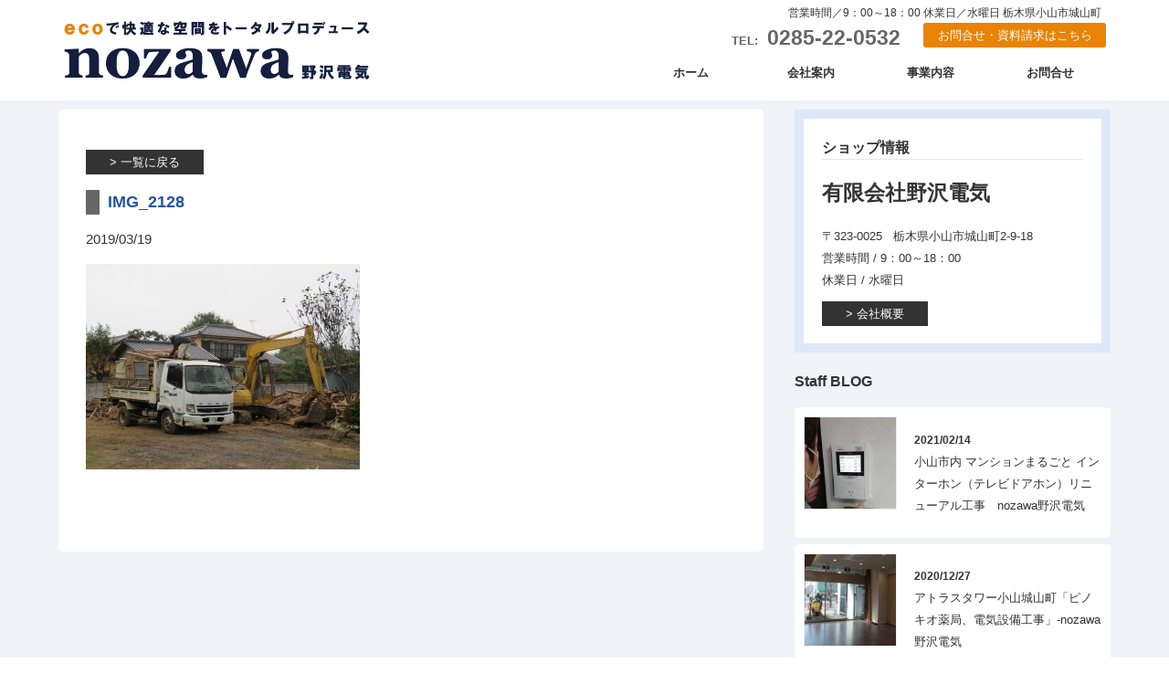

--- FILE ---
content_type: text/html; charset=UTF-8
request_url: http://www.nozawa-denki.jp/newslist/932/img_2128
body_size: 17739
content:
<!DOCTYPE html>
<html lang="jp">
<head>
<meta charset="UTF-8">
<meta name="viewport" content="width=device-width,initial-scale=1.0,minimum-scale=1.0,maximum-scale=1.0,user-scalable=no">
<title>野沢電気｜ecoで快適な空間をトータルプロデュース</title>

<link rel="stylesheet" href="http://www.nozawa-denki.jp/wp/wp-content/themes/nozawadenki/style.css" media="all">
<link href="http://www.nozawa-denki.jp/wp/wp-content/themes/nozawadenki/css/index.css" rel="stylesheet">
<!-- menu -->
<link rel="stylesheet" type="text/css" href="http://www.nozawa-denki.jp/wp/wp-content/themes/nozawadenki/css/slick.css" media="screen" />
<link rel="stylesheet" type="text/css" href="http://www.nozawa-denki.jp/wp/wp-content/themes/nozawadenki/css/slick-theme.css" media="screen" />
<!-- jquery -->
<script src="http://ajax.googleapis.com/ajax/libs/jquery/1.9.1/jquery.min.js"></script>
<script src="http://www.nozawa-denki.jp/wp/wp-content/themes/nozawadenki/js/slick.js"></script>

<link rel='dns-prefetch' href='//s.w.org' />
<link rel="alternate" type="application/rss+xml" title="野沢電気 &raquo; フィード" href="http://www.nozawa-denki.jp/feed" />
<link rel="alternate" type="application/rss+xml" title="野沢電気 &raquo; コメントフィード" href="http://www.nozawa-denki.jp/comments/feed" />
<link rel="alternate" type="application/rss+xml" title="野沢電気 &raquo; IMG_2128 のコメントのフィード" href="http://www.nozawa-denki.jp/newslist/932/img_2128/feed" />
		<script type="text/javascript">
			window._wpemojiSettings = {"baseUrl":"https:\/\/s.w.org\/images\/core\/emoji\/2\/72x72\/","ext":".png","svgUrl":"https:\/\/s.w.org\/images\/core\/emoji\/2\/svg\/","svgExt":".svg","source":{"concatemoji":"http:\/\/www.nozawa-denki.jp\/wp\/wp-includes\/js\/wp-emoji-release.min.js?ver=4.6.29"}};
			!function(e,o,t){var a,n,r;function i(e){var t=o.createElement("script");t.src=e,t.type="text/javascript",o.getElementsByTagName("head")[0].appendChild(t)}for(r=Array("simple","flag","unicode8","diversity","unicode9"),t.supports={everything:!0,everythingExceptFlag:!0},n=0;n<r.length;n++)t.supports[r[n]]=function(e){var t,a,n=o.createElement("canvas"),r=n.getContext&&n.getContext("2d"),i=String.fromCharCode;if(!r||!r.fillText)return!1;switch(r.textBaseline="top",r.font="600 32px Arial",e){case"flag":return(r.fillText(i(55356,56806,55356,56826),0,0),n.toDataURL().length<3e3)?!1:(r.clearRect(0,0,n.width,n.height),r.fillText(i(55356,57331,65039,8205,55356,57096),0,0),a=n.toDataURL(),r.clearRect(0,0,n.width,n.height),r.fillText(i(55356,57331,55356,57096),0,0),a!==n.toDataURL());case"diversity":return r.fillText(i(55356,57221),0,0),a=(t=r.getImageData(16,16,1,1).data)[0]+","+t[1]+","+t[2]+","+t[3],r.fillText(i(55356,57221,55356,57343),0,0),a!=(t=r.getImageData(16,16,1,1).data)[0]+","+t[1]+","+t[2]+","+t[3];case"simple":return r.fillText(i(55357,56835),0,0),0!==r.getImageData(16,16,1,1).data[0];case"unicode8":return r.fillText(i(55356,57135),0,0),0!==r.getImageData(16,16,1,1).data[0];case"unicode9":return r.fillText(i(55358,56631),0,0),0!==r.getImageData(16,16,1,1).data[0]}return!1}(r[n]),t.supports.everything=t.supports.everything&&t.supports[r[n]],"flag"!==r[n]&&(t.supports.everythingExceptFlag=t.supports.everythingExceptFlag&&t.supports[r[n]]);t.supports.everythingExceptFlag=t.supports.everythingExceptFlag&&!t.supports.flag,t.DOMReady=!1,t.readyCallback=function(){t.DOMReady=!0},t.supports.everything||(a=function(){t.readyCallback()},o.addEventListener?(o.addEventListener("DOMContentLoaded",a,!1),e.addEventListener("load",a,!1)):(e.attachEvent("onload",a),o.attachEvent("onreadystatechange",function(){"complete"===o.readyState&&t.readyCallback()})),(a=t.source||{}).concatemoji?i(a.concatemoji):a.wpemoji&&a.twemoji&&(i(a.twemoji),i(a.wpemoji)))}(window,document,window._wpemojiSettings);
		</script>
		<style type="text/css">
img.wp-smiley,
img.emoji {
	display: inline !important;
	border: none !important;
	box-shadow: none !important;
	height: 1em !important;
	width: 1em !important;
	margin: 0 .07em !important;
	vertical-align: -0.1em !important;
	background: none !important;
	padding: 0 !important;
}
</style>
<link rel='stylesheet' id='contact-form-7-css'  href='http://www.nozawa-denki.jp/wp/wp-content/plugins/contact-form-7/includes/css/styles.css?ver=4.6' type='text/css' media='all' />
<link rel='stylesheet' id='contact-form-7-confirm-css'  href='http://www.nozawa-denki.jp/wp/wp-content/plugins/contact-form-7-add-confirm/includes/css/styles.css?ver=4.3.3' type='text/css' media='all' />
<script type='text/javascript' src='http://www.nozawa-denki.jp/wp/wp-includes/js/jquery/jquery.js?ver=1.12.4'></script>
<script type='text/javascript' src='http://www.nozawa-denki.jp/wp/wp-includes/js/jquery/jquery-migrate.min.js?ver=1.4.1'></script>
<link rel='https://api.w.org/' href='http://www.nozawa-denki.jp/wp-json/' />
<link rel="EditURI" type="application/rsd+xml" title="RSD" href="http://www.nozawa-denki.jp/wp/xmlrpc.php?rsd" />
<link rel="wlwmanifest" type="application/wlwmanifest+xml" href="http://www.nozawa-denki.jp/wp/wp-includes/wlwmanifest.xml" /> 
<meta name="generator" content="WordPress 4.6.29" />
<link rel='shortlink' href='http://www.nozawa-denki.jp/?p=965' />
<link rel="alternate" type="application/json+oembed" href="http://www.nozawa-denki.jp/wp-json/oembed/1.0/embed?url=http%3A%2F%2Fwww.nozawa-denki.jp%2Fnewslist%2F932%2Fimg_2128" />
<link rel="alternate" type="text/xml+oembed" href="http://www.nozawa-denki.jp/wp-json/oembed/1.0/embed?url=http%3A%2F%2Fwww.nozawa-denki.jp%2Fnewslist%2F932%2Fimg_2128&#038;format=xml" />
<script>
(function(i,s,o,g,r,a,m){i['GoogleAnalyticsObject']=r;i[r]=i[r]||function(){
(i[r].q=i[r].q||[]).push(arguments)},i[r].l=1*new Date();a=s.createElement(o),
m=s.getElementsByTagName(o)[0];a.async=1;a.src=g;m.parentNode.insertBefore(a,m)
})(window,document,'script','https://www.google-analytics.com/analytics.js','ga');

ga('create', 'UA-88447347-1', 'auto');
ga('send', 'pageview');
</script>
		<style type="text/css">.recentcomments a{display:inline !important;padding:0 !important;margin:0 !important;}</style>
		<link rel="icon" href="http://www.nozawa-denki.jp/wp/wp-content/uploads/2016/12/cropped-icon-32x32.png" sizes="32x32" />
<link rel="icon" href="http://www.nozawa-denki.jp/wp/wp-content/uploads/2016/12/cropped-icon-192x192.png" sizes="192x192" />
<link rel="apple-touch-icon-precomposed" href="http://www.nozawa-denki.jp/wp/wp-content/uploads/2016/12/cropped-icon-180x180.png" />
<meta name="msapplication-TileImage" content="http://www.nozawa-denki.jp/wp/wp-content/uploads/2016/12/cropped-icon-270x270.png" />
<script type="text/javascript">
		$(function() {
      $('#workSlide').slick({
				infinite: true,
				slidesToShow: 1,
				arrows: false,
				autoplay:true,
				dots:false,
				centerMode: true,
				variableWidth: true
			});
			var $body = $('body');
			 $('#js__sideMenuBtn').on('click', function () {
				 $body.toggleClass('side-open');
				 $('#js__overlay').on('click', function () {
					 $body.removeClass('side-open');
				 });
			 });
			 var sW = window.innerWidth;
   		if (sW < 1200 ) {
   		 } else {
          var $header = $('#header');
            $(window).scroll(function() {
                if ($(window).scrollTop() > 50) {
                    $header.addClass('fixed');
                } else {
                    $header.removeClass('fixed');
                }
            });
   		}
	});

  (function(i,s,o,g,r,a,m){i['GoogleAnalyticsObject']=r;i[r]=i[r]||function(){
  (i[r].q=i[r].q||[]).push(arguments)},i[r].l=1*new Date();a=s.createElement(o),
  m=s.getElementsByTagName(o)[0];a.async=1;a.src=g;m.parentNode.insertBefore(a,m)
  })(window,document,'script','https://www.google-analytics.com/analytics.js','ga');

  ga('create', 'UA-88447347-1', 'auto');
  ga('send', 'pageview');

</script>
</head>

<body>
	<!-- サイドオープン時メインコンテンツを覆う -->
	  <div class="overlay" id="js__overlay"></div>

	  <!-- サイドメニュー -->
	  <nav class="side-menu">
				<div class="menu-menu-1-container"><ul id="main-menu" class="menu"><li id="menu-item-4" class="menu-item menu-item-type-custom menu-item-object-custom menu-item-home menu-item-4"><a href="http://www.nozawa-denki.jp/">ホーム</a></li>
<li id="menu-item-5" class="menu-item menu-item-type-post_type menu-item-object-page menu-item-5"><a href="http://www.nozawa-denki.jp/company">会社案内</a></li>
<li id="menu-item-14" class="menu-item menu-item-type-post_type menu-item-object-page menu-item-14"><a href="http://www.nozawa-denki.jp/service">事業内容</a></li>
<li id="menu-item-13" class="menu-item menu-item-type-post_type menu-item-object-page menu-item-13"><a href="http://www.nozawa-denki.jp/contact">お問合せ</a></li>
</ul></div>		</nav>

	  <!-- 開閉用ボタン -->
	  <div class="side-menu-btn" id="js__sideMenuBtn"><span></span><span></span><span></span></div>

	<!-- header -->
	<div id="container" class="wrapper">


		<div id="header" class="clearfix">

		<div class="main" id="top_logos">
			<div class="h_left">
				<h1 id="logo">
					<a href="http://www.nozawa-denki.jp/">野沢電気</a>
				</h1>
			</div>

			<div class="h_right">
				<div id="tel"><span>TEL:</span>0285-22-0532</div>
				<div id="contact_bt"><a href="http://www.nozawa-denki.jp/contact/">お問合せ・資料請求はこちら</a></div>
				<div id="time">営業時間／9：00～18：00&nbsp;休業日／水曜日&nbsp;栃木県小山市城山町</div>
				<!-- Navigation -->
					<div id="main_navigation" class="nav">
					<div class="main_menu">
					<nav>
						<div class="menu-menu-1-container"><ul id="drawer-menu" class="menu"><li class="menu-item menu-item-type-custom menu-item-object-custom menu-item-home menu-item-4"><a href="http://www.nozawa-denki.jp/">ホーム</a></li>
<li class="menu-item menu-item-type-post_type menu-item-object-page menu-item-5"><a href="http://www.nozawa-denki.jp/company">会社案内</a></li>
<li class="menu-item menu-item-type-post_type menu-item-object-page menu-item-14"><a href="http://www.nozawa-denki.jp/service">事業内容</a></li>
<li class="menu-item menu-item-type-post_type menu-item-object-page menu-item-13"><a href="http://www.nozawa-denki.jp/contact">お問合せ</a></li>
</ul></div>						</nav>
					</div>
					</div>
				<!-- /Navigation -->
			</div>

			</div>
		</div>
		<!-- /header -->
<div id="page_defalt" class="post-965 attachment type-attachment status-inherit hentry">



  
<div class="main">

  <div id="contents_box">
    <p><a href="/newslist" class="bt">一覧に戻る</a></p>

    <h3 class="read1">IMG_2128</h3>
    <p class="diary_date">2019/03/19</p>
    <p class="attachment"><a href='http://www.nozawa-denki.jp/wp/wp-content/uploads/2018/01/IMG_2128.jpg'><img width="300" height="225" src="http://www.nozawa-denki.jp/wp/wp-content/uploads/2018/01/IMG_2128-300x225.jpg" class="attachment-medium size-medium" alt="IMG_2128" srcset="http://www.nozawa-denki.jp/wp/wp-content/uploads/2018/01/IMG_2128-300x225.jpg 300w, http://www.nozawa-denki.jp/wp/wp-content/uploads/2018/01/IMG_2128-200x150.jpg 200w, http://www.nozawa-denki.jp/wp/wp-content/uploads/2018/01/IMG_2128-768x576.jpg 768w, http://www.nozawa-denki.jp/wp/wp-content/uploads/2018/01/IMG_2128-1024x768.jpg 1024w, http://www.nozawa-denki.jp/wp/wp-content/uploads/2018/01/IMG_2128.jpg 1280w" sizes="(max-width: 300px) 100vw, 300px" /></a></p>



    <!-- post navigation -->
    <div class="navigation">
        </div>
    <!-- /post navigation -->

    <!-- メインコンテンツの終わり -->
</div>
  <div id="sidebar">
  <div>
    <div class="about_side">
    <h3>ショップ情報</h3>
    <h2>有限会社野沢電気</h2>
    <p>〒323-0025 &nbsp;
    栃木県小山市城山町2-9-18<br>
    営業時間 / 9：00～18：00<br>
  休業日 / 水曜日</p>
    <a href="/company" class="bt">会社概要</a>
  </div>

  </div>
  <h3 class="side_titile">Staff BLOG</h3>
  <div>
    <ul>
                              
         <li class="side_blog"><a href="http://www.nozawa-denki.jp/bloglist/1346"><div class="blog_img">             <img width="200" height="150" src="http://www.nozawa-denki.jp/wp/wp-content/uploads/2021/02/DSC_5607_2-200x150.jpg" class="attachment-thumbnail size-thumbnail wp-post-image" alt="DSC_5607_2" />         </div>
           <p><span>2021/02/14</span> 小山市内 マンションまるごと インターホン（テレビドアホン）リニューアル工事　nozawa野沢電気</p>
         </a>
         </li>
         
         <li class="side_blog"><a href="http://www.nozawa-denki.jp/bloglist/1232"><div class="blog_img">             <img width="200" height="150" src="http://www.nozawa-denki.jp/wp/wp-content/uploads/2020/12/DSCF2013-e1607760920303-200x150.jpg" class="attachment-thumbnail size-thumbnail wp-post-image" alt="DSCF2013" />         </div>
           <p><span>2020/12/27</span> アトラスタワー小山城山町「ピノキオ薬局、電気設備工事」-nozawa野沢電気</p>
         </a>
         </li>
         
         <li class="side_blog"><a href="http://www.nozawa-denki.jp/bloglist/1228"><div class="blog_img">             <img width="200" height="150" src="http://www.nozawa-denki.jp/wp/wp-content/uploads/2020/10/DSCF1914-200x150.jpg" class="attachment-thumbnail size-thumbnail wp-post-image" alt="DSCF1914" srcset="http://www.nozawa-denki.jp/wp/wp-content/uploads/2020/10/DSCF1914-200x150.jpg 200w, http://www.nozawa-denki.jp/wp/wp-content/uploads/2020/10/DSCF1914-300x225.jpg 300w, http://www.nozawa-denki.jp/wp/wp-content/uploads/2020/10/DSCF1914-768x576.jpg 768w, http://www.nozawa-denki.jp/wp/wp-content/uploads/2020/10/DSCF1914-1024x768.jpg 1024w" sizes="(max-width: 200px) 100vw, 200px" />         </div>
           <p><span>2020/10/11</span> アトラスタワー小山城山町「商業施設、電気設備工事」-nozawa野沢電気</p>
         </a>
         </li>
                       </ul>
   </div>


    <div id="side_info">
    <h3 class="side_title">新着情報</h3>
       <ul>
                                        	
            <li class="news_box"><a href="http://www.nozawa-denki.jp/newslist/1380">
              <p><span style="font-size:95%;color:#543;">2023/08/12</span> お盆休みのお知らせ</p>
            </a>
            </li>
          	
            <li class="news_box"><a href="http://www.nozawa-denki.jp/newslist/1340">
              <p><span style="font-size:95%;color:#543;">2020/12/22</span> 年末年始休業のお知らせ</p>
            </a>
            </li>
          	
            <li class="news_box"><a href="http://www.nozawa-denki.jp/newslist/1213">
              <p><span style="font-size:95%;color:#543;">2020/09/22</span> 令和2年9月26、27日（土、日）「洗濯機下取りセール」</p>
            </a>
            </li>
          	
            <li class="news_box"><a href="http://www.nozawa-denki.jp/newslist/1201">
              <p><span style="font-size:95%;color:#543;">2020/05/12</span> 令和2年5月16日（土）～5月24日（日）「エアコン下取りセール」</p>
            </a>
            </li>
          	
            <li class="news_box"><a href="http://www.nozawa-denki.jp/newslist/1173">
              <p><span style="font-size:95%;color:#543;">2020/04/26</span> ゴールデンウィーク休業のお知らせ</p>
            </a>
            </li>
          	          
      </ul>
  </div>

  </div><!-- /sidebar -->

<hr class="clh">
</div></div>


<div id="contact">
	<div class="main">
		<div id="contact_box">
			<h2>CONTACT</h2>
			<p>電化製品のこと・リフォーム・電気工事などどんなことでもお気軽に野沢電気へお問合せください</p>
				<div class="contact_tel_box"><p>お電話でのお問合せは</p>
				<p class="contact_tel"><span>TEL:</span>0285-22-0532</p></div>
				<div class="contact_mail_box"><a href="http://www.nozawa-denki.jp/contact/" class="bt">メールでのお問合せはこちら</a></div>
				<hr class="clh">
		</div>
	</div>
</div>
<div class="websitelink">
	<div class="main">
		<div class="site"><a href="https://www.nozawa-reform.jp/" target="_blank"><span class="logotypeset"><span class="logo_type"><span class="type"><img src="/img/reform.png" alt="野沢電気 リフォーム" width="120"></span></span></span></a><p>住まいのリフォームもおまかせ</p></a></div>
		<div class="site"><a href="http://nozawadenki.jp/"><span class="logoimg"><img src="/img/denki.png" alt="野沢電気" width="120"></span><p>エコ家電で快適な生活をサポート</p></a></div>
	</div>
</div>
<div id="footer"><div class="main">

	<p class="copy">Copyright 2016 野沢電気 All Rights Reserved</p>
</div></div>

</div><!-- /container -->


<script type='text/javascript' src='http://www.nozawa-denki.jp/wp/wp-content/plugins/contact-form-7/includes/js/jquery.form.min.js?ver=3.51.0-2014.06.20'></script>
<script type='text/javascript'>
/* <![CDATA[ */
var _wpcf7 = {"recaptcha":{"messages":{"empty":"\u3042\u306a\u305f\u304c\u30ed\u30dc\u30c3\u30c8\u3067\u306f\u306a\u3044\u3053\u3068\u3092\u8a3c\u660e\u3057\u3066\u304f\u3060\u3055\u3044\u3002"}}};
/* ]]> */
</script>
<script type='text/javascript' src='http://www.nozawa-denki.jp/wp/wp-content/plugins/contact-form-7/includes/js/scripts.js?ver=4.6'></script>
<script type='text/javascript' src='http://www.nozawa-denki.jp/wp/wp-content/plugins/contact-form-7-add-confirm/includes/js/scripts.js?ver=4.3.3'></script>
<script type='text/javascript' src='http://www.nozawa-denki.jp/wp/wp-includes/js/wp-embed.min.js?ver=4.6.29'></script>
</body>
</html>


--- FILE ---
content_type: text/css
request_url: http://www.nozawa-denki.jp/wp/wp-content/themes/nozawadenki/style.css
body_size: 3711
content:
@charset "UTF-8";

/*
	Theme Name: 野沢電機
	Version: 1.0

*/

/****************************************

          General Setting

*****************************************/

html, body {
	margin: 0;
	padding: 0;
}

body {
    color: #333;
		font-size: 15px;
    font-family:  'ヒラギノ角ゴシック Pro', 'Hiragino Kaku Gothic Pro', メイリオ, Meiryo, Osaka, 'ＭＳ Ｐゴシック', 'MS PGothic', sans-serif;
    line-height: 160%;
		background: #FFF;
}


/****************************************

          Typography

*****************************************/

h1, h2, h3, h4, h5, h6{
	font-weight: bold;
	line-height: 1.5;
}

h1 {
	font-size: 150%;
	font-weight: bold;
	color: #444;
	border-bottom: 2px solid #073484;
}
h2 {
	font-size: 180%;
	font-weight: bold;
	color: #073484;
	font-family:"Roboto Slab" , Garamond , "Times New Roman" , "游明朝" , "Yu Mincho" , "游明朝体" , "YuMincho" , "ヒラギノ明朝 Pro W3" , "Hiragino Mincho Pro" , "HiraMinProN-W3" , "HGS明朝E" , "ＭＳ Ｐ明朝" , "MS PMincho" , serif;
}
h3 {
	font-size: 120%;
	font-weight: bold;
	color: #2255a0;
	border-left: 15px solid #666;
	padding-left:0.5em;
}
.read1 {margin-bottom:5px;}
blockquote{
	margin-bottom: 2em;
	margin-left: 20px;
	padding-left: 20px;
	border-left: 5px solid #ddd;
}


/****************************************

          List

*****************************************/

ul,ol {
	margin: 0;
	padding: 0;
	list-style: none;
}

ul ul{
	margin-left: 1em;
}


/****************************************

          Link

*****************************************/

a {
	color: #333;
	text-decoration: none;
}

a:hover {
	color: #365089;
}

/****************************************

          WordPress Misc

*****************************************/

.aligncenter {
	display: block;
	margin-right: auto;
	margin-left: auto;
}

.alignleft {
	float: left;
}

.alignright {
	float: right;
}

.wp-caption {
	margin: 10px;
	padding-top: 4px;
	border: 1px solid #ddd;
	-webkit-border-radius: 3px;
	-moz-border-radius: 3px;
	border-radius: 3px;
	background-color: #f3f3f3;
	text-align: center;
}

.wp-caption-text,
.gallery-caption{
	font-size: 80%;
}

.wp-caption img {
	margin: 0;
	padding: 0;
	border: 0 none;
}

.wp-caption-dd {
	margin: 0;
	padding: 0 4px 5px;
	font-size: 11px;
	line-height: 17px;
}

img.alignright {
    display: inline-block;
    margin: 0 0 1em 1.5em;
}

img.alignleft {
    display: inline-block;
    margin: 0 1.5em 1em 0;
}


/****************************************

          お問合せふぉーむ

*****************************************/
.wpcf7 {
font-size: 14px;
}
input[type=radio]{width:17px;height:17px;margin:0;vertical-align:-3px;}
.wpcf7-list-item-label {line-height: 25px;font-size: 16px;}
.wpcf7 dl {
width: 100%;
margin-bottom: 20px;
}
.wpcf7 dt {
position: relative;
margin-bottom: 5px;
vertical-align: middle;
box-sizing: border-box;
}
.wpcf7 dt .label {
display: inline-block;
padding: 1px 4px 2px;
color: #fff;
font-size: 12px;
font-weight: normal;
margin-right: 10px;
border-radius: 2px;
}
.wpcf7 dt .hissu {
background-color: #e11619;
}
.wpcf7 dt .ninni {
background-color: #ccc;
}
.wpcf7 dd {
box-sizing: border-box;
}
.wpcf7 dd .wpcf7-radio .wpcf7-list-item {
display: block;
}
.wpcf7 .wpcf7-text {
width: 100%;
box-sizing: border-box;
padding: 10px;
background-color: #f7f7f7;
border: 1px solid #f7f7f7;
transition: 0.3s ease-out;
}
.wpcf7 .wpcf7-text:focus {
background-color: #fff;
border: 1px solid #fff;
border-bottom: 1px solid #dddddd;
}
.wpcf7 .wpcf7-textarea {
width: 100%;
box-sizing: border-box;
padding: 10px;
background-color: #f7f7f7;
border: 1px solid #f7f7f7;
transition: 0.3s ease-out;
}
.wpcf7 .wpcf7-textarea:focus {
background-color: #fff;
border: 1px solid #fff;
border-bottom: 1px solid #dddddd;
}
.wpcf7 .wpcf7-submit,
.wpcf7 .wpcf7c-btn-confirm,
.wpcf7 .wpcf7c-btn-back {
display: block;
width: 100%;
margin: 10px auto;
padding: 20px;
background-color: #11900A;
border: none;
text-align: center;
font-size: 20px;
color: #fff;
border-radius: 4px;
transition: 0.3s ease-out;
}
/* line 373, scss/style.scss */
.wpcf7 .wpcf7-submit:hover,
.wpcf7 .wpcf7c-btn-confirm:hover,
.wpcf7 .wpcf7c-btn-back:hover {
cursor: pointer;
opacity: 0.6;
}

@media screen and (min-width: 768px) {
.wpcf7 dl {
display: table;
width: 100%;
border-top: 1px solid #EFEFEF;
margin-bottom: 0;
}
.wpcf7 dl:last-of-type {
border-bottom: 1px solid #EFEFEF;
}
.wpcf7 dt {
display: table-cell;
width: 35%;
margin-bottom: 0;
background-color: #f7f7f7;
padding: 20px;
}
.wpcf7 dt .label {
position: absolute;
right: 20px;
margin-right: 0;
}
.wpcf7 dd {
display: table-cell;
width: 65%;
padding: 20px;
}
.wpcf7 .wpcf7-text {
padding: 10px;
}
}

/****************************************

          menu

*****************************************/

@media (min-width:900px) {
  h1#logo{
    width:350px;
    height:100px;
    background:url(images/logo.png) no-repeat;
    background-size:contain;
    text-indent:-9999px;
    margin:0 ;
    padding:0;
		border: none;
  }
    h1#logo a{
    	width:100%;
    	height:100%;
    	display:block;
    	border:none;
    }
  /* header */
  #header {
      position: relative;;
      width: 100%;
      margin: 0 auto;
      padding: 5px 0 ;
      line-height: 1;
      z-index: 99;
  }
  #header a,
  #header {
      color: #333;
      text-decoration: none;
  }
  #header .main {
      position: relative;
  }
  #tel {
    font-size:23px;
    position: absolute;
    right:230px;
    top:25px;
    font-weight: bold;
    line-height: 1;
    color: #666;
  }
	#time {
		position: absolute;
		top:3px;
		font-size: 12px;
		right: 10px;
	}
  #contact_bt {
    position: absolute;
    top:20px;
    right:5px;
    width:200px;
    height: 27px;
    text-align: center;
  }
  #contact_bt a {
    background: #e88303;
    border-radius: 3px;
    color:#FFF;
    width:100%;
    padding: 7px ;
    box-sizing: border-box;
    height: 100%;
    display: block;
    font-size: 13px;
  }
  #contact_bt a:hover {background: #333;}

  #tel span {font-size: 13px;margin-right: 0.8em;}
  #main_navigation ul {
      list-style: none;
      position: absolute;
      right: 0;
      bottom:0;
      font-size: 13px;
      font-weight: bold;
      text-align: center;
      width:525px;
      line-height: 50px;
  }
  #main_navigation ul li {
      float: left;
      position: relative;
      width:25%;
  }
  #main_navigation ul li a {
      width:100%;
      height:100%;
      display: inline-block;
			margin: 0 auto;
  }
  #main_navigation ul li a:hover:not(.current-menu-item) {
      color: #999;
  }
  #main_navigation ul li.current-menu-item a{
      border-bottom: 3px solid #e88303;
      color: #333;
			width: auto;
  }

  #main_navigation ul::after {
	display: block;
	clear: both;
	content: '';
}

#main_navigation ul ul {
	display: none;
  }

  /* transition */
  #header,
  #header:after,
  #header #logo,
  #main_navigation ul,
  #main_navigation ul li,
  #main_navigation ul li a {
      transition: all 0.1s ease;
      -webkit-transition: all 0.1s ease;
      -moz-transition: all 0.1s ease;
      -o-transition: all 0.1s ease;
  }
  /* Fixed */
  #header.fixed {
      background: #0a1845;
      top:0;
      height:45px;
			padding:0;
      position: fixed;
  }
  #header.fixed ul {
    width:450px;
    line-height: 45px;
		bottom:0;

  }
  #header.fixed h1#logo{
    height:45px;
    width:250px;
    background-image:url(images/logo_s.png) ;
  }

  #header.fixed:after {
      width: 100%;
      margin-top: 5px;
  }
  #header.fixed #main_navigation ul li a {
      color: #FFF;
	}
	  #header.fixed #main_navigation ul li a:hover {
	      color: #888;
	}
	#header.fixed #tel,
	#header.fixed #contact_bt,
	#header.fixed #time {display: none;}
	#header.fixed #main_navigation ul li.current-menu-item a {
	    color: #9095a5;
	    border: none;
	}
}
@media (max-width:900px) {
	.h_right {display: none;}
	#header {
		z-index: 6;
		height: 65px;
		width:100%;
		position: relative;;
		background: rgba(255, 255, 255, 0.9);
	}
	h1#logo{
  	position:absolute;
  	top:5px;
  	left: 10px;
  	box-sizing:border-box;
  	font-size: 14px;
  	font-family: serif;
  	width: 70%;
    max-width:300px;
  	height:60px;
  	padding:0;
  	margin:0;
		border: none;
  	text-indent:-9999px;
  }
  h1#logo a {
  	width:100%;
  	height:100%;
  	display:block;
  	border:none;
  	background:url(images/logo_m.png) no-repeat left;
  	background-size:contain;
  	text-indent:-9999px;
  }
	/* サイドオープン時にメインコンテンツを覆う部分 */
	.overlay {
	  content: '';
	  visibility: hidden;
	  position: fixed;
	  top: 0;
	  left: 0;
	  display: block;
	  width: 100%;
	  height: 100%;
	  background: rgba(0,0,0,0);
	  -webkit-transition: all .5s ease;
	  transition: all .5s ease;
	  z-index: 3;
	}
	.overlay::after {
	  visibility: hidden;
	  position: fixed;
	  top: 40%;
	  left: 0;
	  display: block;
	  width: 100%;
	  height: 50px;
	  color: rgba(255,255,255,0);
	  font-size: 40px;
	  font-weight: bold;
	  text-align: center;
	  -webkit-transition: all .5s ease;
	  transition: all .5s ease;
	}
	.side-open .overlay {
	  visibility: visible;
	  cursor: pointer;
	  background: rgba(0,0,0,.7);
	}
	.side-open .overlay::after {
	  visibility: visible;
	  color: rgba(255,255,255,.8);
	}

	/* 開閉用ボタン ※ボタンの細かいスタイルは省略 */
	.side-menu-btn,
	.side-menu-btn span {
		display: inline-block;
		transition: all .4s;
		box-sizing: border-box;
	}
	.side-menu-btn {
		position: relative;
		width: 50px;
		height: 44px;
		position: fixed;
	  top: 10px;
	  right: 10px;
	  padding: 5px;
	  cursor: pointer;
	  z-index: 4;
	}
	.side-menu-btn span {
		position: absolute;
		left: 20px;
		width: 10px;
		height: 10px;
		background-color: #141e3f;
		box-shadow: 0 0 12px #FFF;
	}
	.side-open .side-menu-btn span {
		position: absolute;
		left: 0;
		width: 100%;
		height: 4px;
		background-color: #FFF;
		box-shadow: none;
	}
	.side-menu-btn span:nth-of-type(1) {
		top: 0;
	}
	.side-menu-btn span:nth-of-type(2) {
		top: 17px;
	}
	.side-menu-btn span:nth-of-type(3) {
		bottom: 0;
	}
	.side-open .side-menu-btn span:nth-of-type(1) {
		-webkit-transform: translateY(20px) rotate(-45deg);
		transform: translateY(20px) rotate(-45deg);
	}
	.side-open .side-menu-btn span:nth-of-type(2) {
		opacity: 0;
	}
	.side-open .side-menu-btn span:nth-of-type(3) {
		-webkit-transform: translateY(-20px) rotate(45deg);
		transform: translateY(-20px) rotate(45deg);
	}

	/* サイドメニューオープン */
	.side-open .wrapper,
	.side-open .overlay {
	  -webkit-transform: translate3d(-250px, 0, 0);
	  transform: translate3d(-250px, 0, 0);
	}
}
/* サイドメニュー ※リストのスタイルは省略 */
.side-menu {
	position: fixed;
	top: 0;
	right: 0;
	width: 250px;
	height: 100%;
	padding-top: 65px;
	text-align: left;
	font-size: 13px;
	background: #FFF;
	z-index: 1;
	overflow: scroll;
}
.side-open .side-menu {background: #141e3f;}
.side-open .side-menu ul li{
	box-sizing: border-box;
	padding: 15px;
	font-size: 16px;
	border-bottom: 1px solid #333;
}
.side-menu ul li{
	box-sizing: border-box;
	padding: 15px;
	font-size: 16px;
	border-bottom: none;
}.side-menu ul li a {color: #FFF;}
.side-open .side-menu ul li a {
	color: #FFF;
	width: 100%;
	height: 100%;
	display: block;
}
	/* メインコンテンツ */
	.wrapper {
	  position: relative;
	  width: 100%;
	  height: 100%;
	  background: #FFF;
	  -webkit-transition: all .3s ease;
	  transition: all .3s ease;
	  z-index: 2;
	}
.pagenation {
	text-align: center;
	width: 100%;
}
#archive #contents_box .pagenation ul li {
	display: inline-block;
	background: #333;
	color: #FFF;
	min-height: 15px;
	border: none;
}
#archive #contents_box .pagenation ul li a{
	display: block;
	height: 100%;
	width: 100%;
	padding:10px;
	color: #333;
	background: #eee;
}
.pagenation ul li.active {padding: 10px;}
#archive #contents_box .pagenation ul li.next a,
#archive #contents_box .pagenation ul li.prev a {
	background: #FFF;
	font-weight: bold;
	padding: 8px;
	border: 2px solid #eee;
}


/****************************************

          固定ページ編集よう

*****************************************/

#service_contents1 {
	background: url(images/topbg.jpg) no-repeat top center;
	background-size: cover;
	padding: 30px 0;
	box-sizing: border-box;
}
.service_contents1-1 {
	width: 50%;
	min-width: 240px;
	background: rgba(255,255,255,0.8);
	padding: 5%;
	margin: auto;
}
#service_contents2 {list-style: none;text-align: center;}
#service_contents2 li {
	width:280px;
	margin-right: 10px;
	display: inline-block;
	margin-bottom: 10px;
	box-sizing: border-box;
	border:5px solid #b3daf2;
	padding: 15px;
	font-size: 17px;
	font-weight: bold;
	background: #FFF;
}
.service_contents3 {position: relative;overflow: hidden;min-height: 300px;background: #FFF;}
.service_contents3-1 {padding:5%;box-sizing: border-box;}
.service_contents3-2 {
	height: 100%;
	position: absolute;
	top:0;
	right: 0;
	background-size:cover;
	background-position: center;
}
.service_contents3-3 {
	height: 100%;
	position: absolute;
	top:0;
	left: 0;
	background-size:cover;
	background-position: center;
}

@media (max-width:650px){
	.service_contents3-2,
	.service_contents3-3 {
		position: relative;
		height: 300px;
	}
	.service_contents3-1 {width: 100%;}
}

#service_contents4 {list-style: none;text-align: center;}
#service_contents4 li {
	height:80px;
	margin-right: 10px;
	display: inline-block;
	margin-bottom: 10px;
	box-sizing: border-box;
	font-size: 17px;
	font-weight: bold;
	padding:10px;
	background: #FFF;
	text-align: center;
	vertical-align: middle;
}
#service_contents4 li img{max-height: 100%;width:auto;}



.websitelink {
	display: flex;
	flex-wrap: wrap;
	align-items: center;
	width: 100%;
	text-align: center;
}

.websitelink .site {
	//width: 100%;
	padding: 20px;
	font-size: 12px;
	line-height: 1.5;
	display: inline-block;
	text-align: center;
}

.websitelink .site a {
	color: #000;
	text-decoration: none;
}

.websitelink .logotypeset {
	width: 50%;
	max-width: 120px;
	margin-bottom: 10px;
}

.websitelink .logotypeset .type {
	margin-bottom: 10px;
	display: block;
}

.websitelink .logoimg {
	max-width: 120px;
}

.websitelink .logoimg img {
	//width: 100%;
	height: auto;
}
;
}
